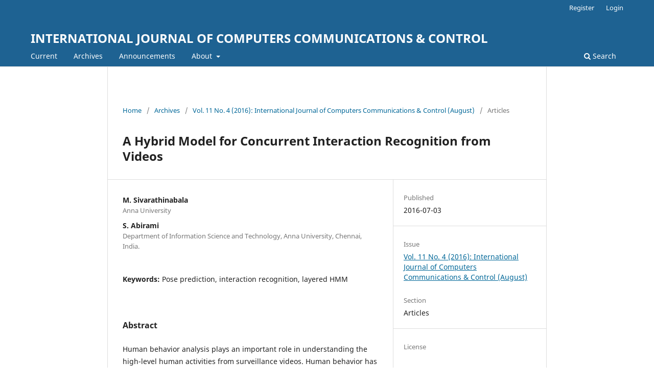

--- FILE ---
content_type: text/html; charset=utf-8
request_url: https://univagora.ro/jour/index.php/ijccc/article/view/2524
body_size: 34900
content:
<!DOCTYPE html>
<html lang="en-US" xml:lang="en-US">
<head>
	<meta charset="utf-8">
	<meta name="viewport" content="width=device-width, initial-scale=1.0">
	<title>
		A Hybrid Model for Concurrent Interaction Recognition from Videos
							| INTERNATIONAL JOURNAL OF COMPUTERS  COMMUNICATIONS & CONTROL
			</title>

	
<link rel="icon" href="https://univagora.ro/jour/public/journals/7/favicon_en_US.jpg">
<meta name="generator" content="Open Journal Systems 3.3.0.14">
<link rel="schema.DC" href="http://purl.org/dc/elements/1.1/" />
<meta name="DC.Creator.PersonalName" content="M. Sivarathinabala"/>
<meta name="DC.Creator.PersonalName" content="S. Abirami"/>
<meta name="DC.Date.created" scheme="ISO8601" content="2016-07-03"/>
<meta name="DC.Date.dateSubmitted" scheme="ISO8601" content="2016-02-05"/>
<meta name="DC.Date.issued" scheme="ISO8601" content="2016-07-03"/>
<meta name="DC.Date.modified" scheme="ISO8601" content="2016-07-04"/>
<meta name="DC.Description" xml:lang="en" content="Human behavior analysis plays an important role in understanding the high-level human activities from surveillance videos. Human behavior has been identified using gestures, postures, actions, interactions and multiple activities of humans. This paper has been analyzed by identifying concurrent interactions, that takes place between multiple peoples. In order to capture the concurrency, a hybrid model has been designed with the combination of Layered Hidden Markov Model (LHMM) and Coupled HMM (CHMM). The model has three layers called as pose layer, action layer and interaction layer, in which pose and action of the single person has been defined in the layered model and the interaction of two persons or multiple persons are defined using CHMM. This hybrid model reduces the training parameters and the temporal correlations over the frames are maintained. The spatial and temporal information are extracted and from the body part attributes, the simple human actions as well as concurrent actions/interactions are predicted. In addition, we further evaluated the results on various datasets also, for analyzing the concurrent interaction between the peoples."/>
<meta name="DC.Format" scheme="IMT" content="application/pdf"/>
<meta name="DC.Identifier" content="2524"/>
<meta name="DC.Identifier.pageNumber" content="553-566"/>
<meta name="DC.Identifier.URI" content="https://univagora.ro/jour/index.php/ijccc/article/view/2524"/>
<meta name="DC.Language" scheme="ISO639-1" content="en"/>
<meta name="DC.Rights" content="Copyright (c) 2017 M. Sivarathinabala, S. Abirami"/>
<meta name="DC.Rights" content=""/>
<meta name="DC.Source" content="INTERNATIONAL JOURNAL OF COMPUTERS  COMMUNICATIONS &amp; CONTROL"/>
<meta name="DC.Source.ISSN" content="1841-9844"/>
<meta name="DC.Source.Issue" content="4"/>
<meta name="DC.Source.Volume" content="11"/>
<meta name="DC.Source.URI" content="https://univagora.ro/jour/index.php/ijccc"/>
<meta name="DC.Subject" xml:lang="en" content="Pose prediction"/>
<meta name="DC.Subject" xml:lang="en" content="interaction recognition"/>
<meta name="DC.Subject" xml:lang="en" content="layered HMM"/>
<meta name="DC.Title" content="A Hybrid Model for Concurrent Interaction Recognition from Videos"/>
<meta name="DC.Type" content="Text.Serial.Journal"/>
<meta name="DC.Type.articleType" content="Articles"/>
<meta name="gs_meta_revision" content="1.1"/>
<meta name="citation_journal_title" content="INTERNATIONAL JOURNAL OF COMPUTERS  COMMUNICATIONS &amp; CONTROL"/>
<meta name="citation_journal_abbrev" content="INT J COMPUT COMMUN, Int. J. Comput. Commun. Control"/>
<meta name="citation_issn" content="1841-9844"/> 
<meta name="citation_author" content="M. Sivarathinabala"/>
<meta name="citation_author_institution" content="Anna University"/>
<meta name="citation_author" content="S. Abirami"/>
<meta name="citation_author_institution" content="Department of Information Science and Technology,
Anna University, Chennai, India."/>
<meta name="citation_title" content="A Hybrid Model for Concurrent Interaction Recognition from Videos"/>
<meta name="citation_language" content="en"/>
<meta name="citation_date" content="2016/07/03"/>
<meta name="citation_volume" content="11"/>
<meta name="citation_issue" content="4"/>
<meta name="citation_firstpage" content="553"/>
<meta name="citation_lastpage" content="566"/>
<meta name="citation_abstract_html_url" content="https://univagora.ro/jour/index.php/ijccc/article/view/2524"/>
<meta name="citation_keywords" xml:lang="en" content="Pose prediction"/>
<meta name="citation_keywords" xml:lang="en" content="interaction recognition"/>
<meta name="citation_keywords" xml:lang="en" content="layered HMM"/>
<meta name="citation_pdf_url" content="https://univagora.ro/jour/index.php/ijccc/article/download/2524/pdf_1"/>
<meta name="citation_reference" content="Alexandros Andre Chaaraoui, Pau Climent-Perez, Francisco Florez-Revuelta(2013); Silhouette-based human action recognition using sequences of key poses, Pattern Recognition Letters, 34(15): 1799-1807. http://dx.doi.org/10.1016/j.patrec.2013.01.021"/>
<meta name="citation_reference" content=""/>
<meta name="citation_reference" content="Aggarwal, J. K.and Ryoo, M. S. (2011); Human activity analysis: A review, ACM Computing Survey, 43(3): 16:1-16:43."/>
<meta name="citation_reference" content=""/>
<meta name="citation_reference" content="Arnold Wiliem,Vamsi Madasu, Wageeh Boles and Prasad Yarlagadda (2012); A suspicious behaviour detection using a context space model for smart surveillance systems, computer vision and Image Understanding, 116(2): 194-209."/>
<meta name="citation_reference" content=""/>
<meta name="citation_reference" content="Fadime sener and Nazli Ikizler-cinbis (2015); Two Person Interaction Recognition via spatial Multiple Instance Embedding, Journal of Visual Communication and Image Representation, 32: 63-73. http://dx.doi.org/10.1016/j.jvcir.2015.07.016"/>
<meta name="citation_reference" content=""/>
<meta name="citation_reference" content="Gowsikhaa.D, Abirami.S and Baskaran.R. (2012); Automated human behavior analysis from surveillance videos: a survey, Artificial Intelligence Review, 1-19."/>
<meta name="citation_reference" content=""/>
<meta name="citation_reference" content="Gowsikhaa.D, Manjunath and Abirami S. (2012); Suspicious Human activity detection from Surveillance videos, International Journal on Internet and Distributed Computing Systems, 2(2): 141-149."/>
<meta name="citation_reference" content=""/>
<meta name="citation_reference" content="Junji Yamato, Jun Ohya and Kenichiro Ishii (1992); Recognizing Human Action in Time- Sequential Images using Hidden Markov Model, Proceedings of IEEE Computer Society Conference on Computer Vision and Pattern Recognition, 379- 385."/>
<meta name="citation_reference" content=""/>
<meta name="citation_reference" content="Matthew Brand, Nuria Oliver, and Alex Pentland (1997); Coupled Hidden Markov Models for Complex Activity Recognition, Proceedings of IEEE Computer Society Conference on Computer Vision and Pattern Recognition, 994 - 999."/>
<meta name="citation_reference" content=""/>
<meta name="citation_reference" content="Nuria Oliver, Ashutosh Garg and Eric Horvitz (2004); Layered Representations for learning and inferring office activity from multiple sensor channels,Computer Vision and Image Understanding, 96: 163-180. http://dx.doi.org/10.1016/j.cviu.2004.02.004"/>
<meta name="citation_reference" content=""/>
<meta name="citation_reference" content="Roberto Melfi, Shripad Kondra and Alfredo Petrosino (2013); Human activity modeling by spatio temporal textural appearance, Pattern Recognition Letters,34(15): 1990-1994. http://dx.doi.org/10.1016/j.patrec.2013.04.025"/>
<meta name="citation_reference" content=""/>
<meta name="citation_reference" content="Ryoo M.S. (2011); Human Activity Prediction: Early Recognition of Ongoing Activities from Streaming Videos, Proceedings of IEEE International Conference on Computer Vision (ICCV), 1036-1043. http://dx.doi.org/10.1109/iccv.2011.6126349"/>
<meta name="citation_reference" content=""/>
<meta name="citation_reference" content="Ryoo,M.S, and Aggarwal, J.K. (2010); UT Interaction Dataset, Proc. of ICPR Contest on Semantic Description of Human activities, http://cvrc.ece.utexas.edu/SDHA2010/HumanI nteraction.html."/>
<meta name="citation_reference" content=""/>
<meta name="citation_reference" content="Sangho Park and J.K. Aggarwal (2004); Semantic-level Understanding of Human Actions and Interactions using Event Hierarchy, Proc. of IEEE Computer Society Conference on Computer Vision and Pattern Recognition Workshop, 1-12."/>
<meta name="citation_reference" content=""/>
<meta name="citation_reference" content="Sang Min Yoon, Arjan Kuijper (2013); Human action recognition based on skeleton splitting, Expert systems with Applications, 40(17): 6848-6855. http://dx.doi.org/10.1016/j.eswa.2013.06.024"/>
<meta name="citation_reference" content=""/>
<meta name="citation_reference" content="Sivarathinabala M. and Abirami S. (2014); Motion Tracking of Humans under Occlusion using Blobs, Proceedings of Advanced Computing, Networking and Informatics- Volume 1, Smart Innovation, Systems and Technologies, 27: 251-258."/>
<meta name="citation_reference" content=""/>
<meta name="citation_reference" content="Shih-Kuan Liao, Baug-Yu Liu,(2010); An edge-based approach to improve optical flow algorithm, Proceedings of Third International Conference on Advanced Computer Theory and Engineering, 6: 45-61."/>
<meta name="citation_reference" content=""/>
<meta name="citation_reference" content="Shizhong and Joydeep Ghosh (2001); A New formulation of Coupled Hidden Markov Models."/>
<meta name="citation_reference" content=""/>
<meta name="citation_reference" content="S. J. Blunsden and R. B. Fisher (2010); The BEHAVE video dataset: ground truthed video for multi-person behavior classification, Annals of the BMVA, 4: 1-12."/>
<meta name="citation_reference" content=""/>
<meta name="citation_reference" content="Teddy Ko (2010); A Survey on Behavior Analysis in Video Surveillance Applications. Proceedings of IEEE, Applied Imagery Pattern Recognition Workshop, 1-8."/>
<meta name="citation_reference" content=""/>
<meta name="citation_reference" content="Thomas Brox, Bodo Rosenhahn, Juergen Gall, and Daniel Cremers (2010); Combined Region and Motion-Based 3D Tracking of Rigid and Articulated Objects, IEEE Transactions on Pattern Analysis And Machine Intelligence, 32(3): 402-415. http://dx.doi.org/10.1109/TPAMI.2009.32"/>
<meta name="citation_reference" content=""/>
<meta name="citation_reference" content="Weilun Lao, Jungong Han, and Peter H. N. deWith (2010); Flexible Human Behavior Analysis Framework for Video Surveillance Applications. International Journal of Digital Multimedia Broadcasting,ID: 920121, 1-9. http://dx.doi.org/10.1155/2010/920121"/>
<meta name="citation_reference" content=""/>
<meta name="citation_reference" content="Weiyao Lin, Ming-Ting Sun, Radha Poovendran and Zhengyou Zhang (2010); Group Event Detection with a Varying Number of Group Members for Video Surveillance, IEEE Transactions on Circuits and Systems for Video Technology, 20(8): 1503.00082."/>
<meta name="citation_reference" content=""/>
<meta name="citation_reference" content="Weiming Hu, Guodong Tian, Xi Li, Stephen Maybank (2013); An Improved Hierarchical Dirichlet Process-Hidden Markov Model and Its Application to Trajectory Modeling and Retrieval, Int J Comput Vis, 105:246-268. http://dx.doi.org/10.1007/s11263-013-0638-8"/>
<meta name="citation_reference" content=""/>
<meta name="citation_reference" content="Dong Zhang, Daniel Gatica-Perez, Samy Bengio, Iain McCowan, and Guillaume Lathoud (2004); Modeling Individual and Group Actions in Meetings: a Two-Layer HMM Framework, the Second IEEE Workshop on Event Mining: Detection and Recognition of Events in Video, In Association with CVPR, 1-8."/>
<meta name="citation_reference" content=""/>
<meta name="citation_reference" content="Gildas Morvan, Daniel Dupont,Jean-Baptiste Soyez, Rochdi Merzouki (2012); Engineering hierarchical complex systems: an agent-based approach, The case of flexible manufacturing systems, Chapter - Service Orientation in Holonic and Multi-Agent Manufacturing Control, series Studies in Computational Intelligence, 402: 49-60."/>
<meta name="citation_reference" content=""/>
<meta name="citation_reference" content="Cho, Sunyoung and Kwak, Sooyeong and Byun, Hyeran (2013); Recognizing Human-human Interaction Activities Using Visual and Textual Information, Pattern Recogn. Lett., 34(15):1840- 1848."/>
<meta name="citation_reference" content=""/>
<meta name="citation_reference" content="Manuel J. Marin-Jimenez, Enrique Yeguas, Nicolas Perez de la Blanca (2013); Exploring STIPbased models for recognizing human interactions in TV videos, Pattern Recognition Letters, 34: 1819 -1828."/>
<meta name="citation_reference" content=""/>
<meta name="citation_reference" content="Hejin Yuan (2015); A Semi-supervised Human Action Recognition Algorithm Based on Skeleton Feature, Journal of Information Hiding and Multimedia Signal Processing, 6(1): 175-181."/>
	<link rel="stylesheet" href="https://univagora.ro/jour/index.php/ijccc/$$$call$$$/page/page/css?name=stylesheet" type="text/css" /><link rel="stylesheet" href="https://univagora.ro/jour/index.php/ijccc/$$$call$$$/page/page/css?name=font" type="text/css" /><link rel="stylesheet" href="https://univagora.ro/jour/lib/pkp/styles/fontawesome/fontawesome.css?v=3.3.0.14" type="text/css" /><link rel="stylesheet" href="https://univagora.ro/jour/plugins/generic/orcidProfile/css/orcidProfile.css?v=3.3.0.14" type="text/css" />
</head>
<body class="pkp_page_article pkp_op_view" dir="ltr">

	<div class="pkp_structure_page">

				<header class="pkp_structure_head" id="headerNavigationContainer" role="banner">
						 <nav class="cmp_skip_to_content" aria-label="Jump to content links">
	<a href="#pkp_content_main">Skip to main content</a>
	<a href="#siteNav">Skip to main navigation menu</a>
		<a href="#pkp_content_footer">Skip to site footer</a>
</nav>

			<div class="pkp_head_wrapper">

				<div class="pkp_site_name_wrapper">
					<button class="pkp_site_nav_toggle">
						<span>Open Menu</span>
					</button>
										<div class="pkp_site_name">
																<a href="						https://univagora.ro/jour/index.php/ijccc/index
					" class="is_text">INTERNATIONAL JOURNAL OF COMPUTERS  COMMUNICATIONS &amp; CONTROL</a>
										</div>
				</div>

				
				<nav class="pkp_site_nav_menu" aria-label="Site Navigation">
					<a id="siteNav"></a>
					<div class="pkp_navigation_primary_row">
						<div class="pkp_navigation_primary_wrapper">
																				<ul id="navigationPrimary" class="pkp_navigation_primary pkp_nav_list">
								<li class="">
				<a href="https://univagora.ro/jour/index.php/ijccc/issue/current">
					Current
				</a>
							</li>
								<li class="">
				<a href="https://univagora.ro/jour/index.php/ijccc/issue/archive">
					Archives
				</a>
							</li>
								<li class="">
				<a href="https://univagora.ro/jour/index.php/ijccc/announcement">
					Announcements
				</a>
							</li>
								<li class="">
				<a href="https://univagora.ro/jour/index.php/ijccc/about">
					About
				</a>
									<ul>
																					<li class="">
									<a href="https://univagora.ro/jour/index.php/ijccc/about">
										About the Journal
									</a>
								</li>
																												<li class="">
									<a href="https://univagora.ro/jour/index.php/ijccc/about/submissions">
										Submissions
									</a>
								</li>
																												<li class="">
									<a href="https://univagora.ro/jour/index.php/ijccc/about/editorialTeam">
										Editorial Team
									</a>
								</li>
																												<li class="">
									<a href="https://univagora.ro/jour/index.php/ijccc/about/contact">
										Contact
									</a>
								</li>
																		</ul>
							</li>
			</ul>

				

																						<div class="pkp_navigation_search_wrapper">
									<a href="https://univagora.ro/jour/index.php/ijccc/search" class="pkp_search pkp_search_desktop">
										<span class="fa fa-search" aria-hidden="true"></span>
										Search
									</a>
								</div>
													</div>
					</div>
					<div class="pkp_navigation_user_wrapper" id="navigationUserWrapper">
							<ul id="navigationUser" class="pkp_navigation_user pkp_nav_list">
								<li class="profile">
				<a href="https://univagora.ro/jour/index.php/ijccc/user/register">
					Register
				</a>
							</li>
								<li class="profile">
				<a href="https://univagora.ro/jour/index.php/ijccc/login">
					Login
				</a>
							</li>
										</ul>

					</div>
				</nav>
			</div><!-- .pkp_head_wrapper -->
		</header><!-- .pkp_structure_head -->

						<div class="pkp_structure_content has_sidebar">
			<div class="pkp_structure_main" role="main">
				<a id="pkp_content_main"></a>

<div class="page page_article">
			<nav class="cmp_breadcrumbs" role="navigation" aria-label="You are here:">
	<ol>
		<li>
			<a href="https://univagora.ro/jour/index.php/ijccc/index">
				Home
			</a>
			<span class="separator">/</span>
		</li>
		<li>
			<a href="https://univagora.ro/jour/index.php/ijccc/issue/archive">
				Archives
			</a>
			<span class="separator">/</span>
		</li>
					<li>
				<a href="https://univagora.ro/jour/index.php/ijccc/issue/view/99">
					Vol. 11 No. 4 (2016): International Journal of Computers Communications & Control  (August)
				</a>
				<span class="separator">/</span>
			</li>
				<li class="current" aria-current="page">
			<span aria-current="page">
									Articles
							</span>
		</li>
	</ol>
</nav>
	
		  	 <article class="obj_article_details">

		
	<h1 class="page_title">
		A Hybrid Model for Concurrent Interaction Recognition from Videos
	</h1>

	
	<div class="row">
		<div class="main_entry">

							<section class="item authors">
					<h2 class="pkp_screen_reader">Authors</h2>
					<ul class="authors">
											<li>
							<span class="name">
								M. Sivarathinabala
							</span>
															<span class="affiliation">
									Anna University
																	</span>
																				</li>
											<li>
							<span class="name">
								S. Abirami
							</span>
															<span class="affiliation">
									Department of Information Science and Technology,
Anna University, Chennai, India.
																	</span>
																				</li>
										</ul>
				</section>
			
																														
									<section class="item keywords">
				<h2 class="label">
										Keywords:
				</h2>
				<span class="value">
											Pose prediction, 											interaction recognition, 											layered HMM									</span>
			</section>
			
										<section class="item abstract">
					<h2 class="label">Abstract</h2>
					<p>Human behavior analysis plays an important role in understanding the high-level human activities from surveillance videos. Human behavior has been identified using gestures, postures, actions, interactions and multiple activities of humans. This paper has been analyzed by identifying concurrent interactions, that takes place between multiple peoples. In order to capture the concurrency, a hybrid model has been designed with the combination of Layered Hidden Markov Model (LHMM) and Coupled HMM (CHMM). The model has three layers called as pose layer, action layer and interaction layer, in which pose and action of the single person has been defined in the layered model and the interaction of two persons or multiple persons are defined using CHMM. This hybrid model reduces the training parameters and the temporal correlations over the frames are maintained. The spatial and temporal information are extracted and from the body part attributes, the simple human actions as well as concurrent actions/interactions are predicted. In addition, we further evaluated the results on various datasets also, for analyzing the concurrent interaction between the peoples.</p>
				</section>
			
			

																																							<section class="item author_bios">
					<h2 class="label">
													Author Biography
											</h2>
																		<section class="sub_item">
								<h3 class="label">
																																							M. Sivarathinabala, <span class="affiliation">Anna University</span>
																	</h3>
								<div class="value">
									Department of Information Science and Technology
								</div>
							</section>
																										</section>
			
										<section class="item references">
					<h2 class="label">
						References
					</h2>
					<div class="value">
																					<p>Alexandros Andre Chaaraoui, Pau Climent-Perez, Francisco Florez-Revuelta(2013); Silhouette-based human action recognition using sequences of key poses, Pattern Recognition Letters, 34(15): 1799-1807. <a href="http://dx.doi.org/10.1016/j.patrec.2013.01.021">http://dx.doi.org/10.1016/j.patrec.2013.01.021</a> </p>
															<p> </p>
															<p>Aggarwal, J. K.and Ryoo, M. S. (2011); Human activity analysis: A review, ACM Computing Survey, 43(3): 16:1-16:43. </p>
															<p> </p>
															<p>Arnold Wiliem,Vamsi Madasu, Wageeh Boles and Prasad Yarlagadda (2012); A suspicious behaviour detection using a context space model for smart surveillance systems, computer vision and Image Understanding, 116(2): 194-209. </p>
															<p> </p>
															<p>Fadime sener and Nazli Ikizler-cinbis (2015); Two Person Interaction Recognition via spatial Multiple Instance Embedding, Journal of Visual Communication and Image Representation, 32: 63-73. <a href="http://dx.doi.org/10.1016/j.jvcir.2015.07.016">http://dx.doi.org/10.1016/j.jvcir.2015.07.016</a> </p>
															<p> </p>
															<p>Gowsikhaa.D, Abirami.S and Baskaran.R. (2012); Automated human behavior analysis from surveillance videos: a survey, Artificial Intelligence Review, 1-19. </p>
															<p> </p>
															<p>Gowsikhaa.D, Manjunath and Abirami S. (2012); Suspicious Human activity detection from Surveillance videos, International Journal on Internet and Distributed Computing Systems, 2(2): 141-149. </p>
															<p> </p>
															<p>Junji Yamato, Jun Ohya and Kenichiro Ishii (1992); Recognizing Human Action in Time- Sequential Images using Hidden Markov Model, Proceedings of IEEE Computer Society Conference on Computer Vision and Pattern Recognition, 379- 385. </p>
															<p> </p>
															<p>Matthew Brand, Nuria Oliver, and Alex Pentland (1997); Coupled Hidden Markov Models for Complex Activity Recognition, Proceedings of IEEE Computer Society Conference on Computer Vision and Pattern Recognition, 994 - 999. </p>
															<p> </p>
															<p>Nuria Oliver, Ashutosh Garg and Eric Horvitz (2004); Layered Representations for learning and inferring office activity from multiple sensor channels,Computer Vision and Image Understanding, 96: 163-180. <a href="http://dx.doi.org/10.1016/j.cviu.2004.02.004">http://dx.doi.org/10.1016/j.cviu.2004.02.004</a> </p>
															<p> </p>
															<p>Roberto Melfi, Shripad Kondra and Alfredo Petrosino (2013); Human activity modeling by spatio temporal textural appearance, Pattern Recognition Letters,34(15): 1990-1994. <a href="http://dx.doi.org/10.1016/j.patrec.2013.04.025">http://dx.doi.org/10.1016/j.patrec.2013.04.025</a> </p>
															<p> </p>
															<p>Ryoo M.S. (2011); Human Activity Prediction: Early Recognition of Ongoing Activities from Streaming Videos, Proceedings of IEEE International Conference on Computer Vision (ICCV), 1036-1043. <a href="http://dx.doi.org/10.1109/iccv.2011.6126349">http://dx.doi.org/10.1109/iccv.2011.6126349</a> </p>
															<p> </p>
															<p>Ryoo,M.S, and Aggarwal, J.K. (2010); UT Interaction Dataset, Proc. of ICPR Contest on Semantic Description of Human activities, <a href="http://cvrc.ece.utexas.edu/SDHA2010/HumanI">http://cvrc.ece.utexas.edu/SDHA2010/HumanI</a> nteraction.html. </p>
															<p> </p>
															<p>Sangho Park and J.K. Aggarwal (2004); Semantic-level Understanding of Human Actions and Interactions using Event Hierarchy, Proc. of IEEE Computer Society Conference on Computer Vision and Pattern Recognition Workshop, 1-12. </p>
															<p> </p>
															<p>Sang Min Yoon, Arjan Kuijper (2013); Human action recognition based on skeleton splitting, Expert systems with Applications, 40(17): 6848-6855. <a href="http://dx.doi.org/10.1016/j.eswa.2013.06.024">http://dx.doi.org/10.1016/j.eswa.2013.06.024</a> </p>
															<p> </p>
															<p>Sivarathinabala M. and Abirami S. (2014); Motion Tracking of Humans under Occlusion using Blobs, Proceedings of Advanced Computing, Networking and Informatics- Volume 1, Smart Innovation, Systems and Technologies, 27: 251-258. </p>
															<p> </p>
															<p>Shih-Kuan Liao, Baug-Yu Liu,(2010); An edge-based approach to improve optical flow algorithm, Proceedings of Third International Conference on Advanced Computer Theory and Engineering, 6: 45-61. </p>
															<p> </p>
															<p>Shizhong and Joydeep Ghosh (2001); A New formulation of Coupled Hidden Markov Models. </p>
															<p> </p>
															<p>S. J. Blunsden and R. B. Fisher (2010); The BEHAVE video dataset: ground truthed video for multi-person behavior classification, Annals of the BMVA, 4: 1-12. </p>
															<p> </p>
															<p>Teddy Ko (2010); A Survey on Behavior Analysis in Video Surveillance Applications. Proceedings of IEEE, Applied Imagery Pattern Recognition Workshop, 1-8. </p>
															<p> </p>
															<p>Thomas Brox, Bodo Rosenhahn, Juergen Gall, and Daniel Cremers (2010); Combined Region and Motion-Based 3D Tracking of Rigid and Articulated Objects, IEEE Transactions on Pattern Analysis And Machine Intelligence, 32(3): 402-415. <a href="http://dx.doi.org/10.1109/TPAMI.2009.32">http://dx.doi.org/10.1109/TPAMI.2009.32</a> </p>
															<p> </p>
															<p>Weilun Lao, Jungong Han, and Peter H. N. deWith (2010); Flexible Human Behavior Analysis Framework for Video Surveillance Applications. International Journal of Digital Multimedia Broadcasting,ID: 920121, 1-9. <a href="http://dx.doi.org/10.1155/2010/920121">http://dx.doi.org/10.1155/2010/920121</a> </p>
															<p> </p>
															<p>Weiyao Lin, Ming-Ting Sun, Radha Poovendran and Zhengyou Zhang (2010); Group Event Detection with a Varying Number of Group Members for Video Surveillance, IEEE Transactions on Circuits and Systems for Video Technology, 20(8): 1503.00082. </p>
															<p> </p>
															<p>Weiming Hu, Guodong Tian, Xi Li, Stephen Maybank (2013); An Improved Hierarchical Dirichlet Process-Hidden Markov Model and Its Application to Trajectory Modeling and Retrieval, Int J Comput Vis, 105:246-268. <a href="http://dx.doi.org/10.1007/s11263-013-0638-8">http://dx.doi.org/10.1007/s11263-013-0638-8</a> </p>
															<p> </p>
															<p>Dong Zhang, Daniel Gatica-Perez, Samy Bengio, Iain McCowan, and Guillaume Lathoud (2004); Modeling Individual and Group Actions in Meetings: a Two-Layer HMM Framework, the Second IEEE Workshop on Event Mining: Detection and Recognition of Events in Video, In Association with CVPR, 1-8. </p>
															<p> </p>
															<p>Gildas Morvan, Daniel Dupont,Jean-Baptiste Soyez, Rochdi Merzouki (2012); Engineering hierarchical complex systems: an agent-based approach, The case of flexible manufacturing systems, Chapter - Service Orientation in Holonic and Multi-Agent Manufacturing Control, series Studies in Computational Intelligence, 402: 49-60. </p>
															<p> </p>
															<p>Cho, Sunyoung and Kwak, Sooyeong and Byun, Hyeran (2013); Recognizing Human-human Interaction Activities Using Visual and Textual Information, Pattern Recogn. Lett., 34(15):1840- 1848. </p>
															<p> </p>
															<p>Manuel J. Marin-Jimenez, Enrique Yeguas, Nicolas Perez de la Blanca (2013); Exploring STIPbased models for recognizing human interactions in TV videos, Pattern Recognition Letters, 34: 1819 -1828. </p>
															<p> </p>
															<p>Hejin Yuan (2015); A Semi-supervised Human Action Recognition Algorithm Based on Skeleton Feature, Journal of Information Hiding and Multimedia Signal Processing, 6(1): 175-181. </p>
																		</div>
				</section>
			
		</div><!-- .main_entry -->

		<div class="entry_details">

						
									
						<div class="item published">
				<section class="sub_item">
					<h2 class="label">
						Published
					</h2>
					<div class="value">
																			<span>2016-07-03</span>
																	</div>
				</section>
							</div>
			
						
										<div class="item issue">

											<section class="sub_item">
							<h2 class="label">
								Issue
							</h2>
							<div class="value">
								<a class="title" href="https://univagora.ro/jour/index.php/ijccc/issue/view/99">
									Vol. 11 No. 4 (2016): International Journal of Computers Communications & Control  (August)
								</a>
							</div>
						</section>
					
											<section class="sub_item">
							<h2 class="label">
								Section
							</h2>
							<div class="value">
								Articles
							</div>
						</section>
					
									</div>
			
																														
										<div class="item copyright">
					<h2 class="label">
						License
					</h2>
										<p><strong>ONLINE OPEN ACCES:</strong> Acces to full text of each article and each issue are allowed for free in respect of<a href="https://creativecommons.org/licenses/by-nc/4.0/"><span class="cc-license-title"> Attribution-NonCommercial 4.0 International</span> <span class="cc-license-identifier"> (CC BY-NC 4.0. </span></a></p>
<p><strong>You are free to:</strong></p>
<p>-Share: copy and redistribute the material in any medium or format;</p>
<p>-Adapt: remix, transform, and build upon the material.</p>
<p>The licensor cannot revoke these freedoms as long as you follow the license terms.</p>
<p>&nbsp;</p>
<p><strong>DISCLAIMER:</strong> The author(s) of each article appearing in International Journal of Computers Communications &amp; Control is/are solely responsible for the content thereof; the publication of an article shall not constitute or be deemed to constitute any representation by the Editors or Agora University Press that the data presented therein are original, correct or sufficient to support the conclusions reached or that the experiment design or methodology is adequate.</p>
				</div>
			
			

		</div><!-- .entry_details -->
	</div><!-- .row -->

</article>

	<div id="articlesBySameAuthorList">
			<h3>Most read articles by the same author(s)</h3>
		Obs.: This plugin requires at least one statistics/report plugin to be enabled. If your statistics plugins provide more than one metric then please also select a main metric on the admin's site settings page and/or on the journal manager's settings pages.
	</div>


</div><!-- .page -->

	</div><!-- pkp_structure_main -->

							</div><!-- pkp_structure_content -->

<div class="pkp_structure_footer_wrapper" role="contentinfo">
	<a id="pkp_content_footer"></a>

	<div class="pkp_structure_footer">

					<div class="pkp_footer_content">
				<p>This journal is<a href="http://publicationethics.org/members/international-journal-computers-communications-and-control"> a member</a> of, and subscribes to the <a href="http://publicationethics.org/resources/code-conduct">principles</a> of,<br> the <a href="http://publicationethics.org/">Committee on Publication Ethics (COPE)</a>.</p>
<p><a href="https://publicationethics.org/members/international-journal-computers-communications-and-control"><img src="/jour/public/site/images/idzitac/cope3.png" alt=""></a>&nbsp;&nbsp; <a href="https://doaj.org/toc/1841-9844?source=%7B%22query%22%3A%7B%22filtered%22%3A%7B%22filter%22%3A%7B%22bool%22%3A%7B%22must%22%3A%5B%7B%22terms%22%3A%7B%22index.issn.exact%22%3A%5B%221841-9836%22%2C%221841-9844%22%5D%7D%7D%2C%7B%22term%22%3A%7B%22_type%22%3A%22article%22%7D%7D%5D%7D%7D%2C%22query%22%3A%7B%22match_all%22%3A%7B%7D%7D%7D%7D%2C%22size%22%3A100%2C%22_source%22%3A%7B%7D%7D"><img src="/jour/public/site/images/idzitac/doaj.jpg" alt="" width="151" height="151"></a>&nbsp;&nbsp;<a href="https://dblp.uni-trier.de/db/journals/ijccc/"><img src="/jour/public/site/images/idzitac/dblp1.png" alt=""></a> &nbsp;</p>
<p><a href="https://mjl.clarivate.com:/search-results?issn=1841-9836&amp;hide_exact_match_fl=true&amp;utm_source=mjl&amp;utm_medium=share-by-link&amp;utm_campaign=search-results-share-this-journal"><img src="/jour/public/site/images/idzitac/wsg.png" alt="" width="389" height="197"></a> <a title="SCImago Journal &amp; Country Rank" href="https://www.scimagojr.com/journalsearch.php?q=11800154542&amp;tip=sid&amp;exact=no"><img src="https://www.scimagojr.com/journal_img.php?id=11800154542" alt="SCImago Journal &amp; Country Rank" border="0"> </a></p>
<p><a href="https://www.scopus.com/sourceid/11800154542"><img src="/jour/public/site/images/idzitac/elsevier.png" alt="" width="270" height="387"></a>&nbsp; <a href="https://publicationethics.org/"><img src="/jour/public/site/images/idzitac/cope14.png" alt="" width="417" height="462"></a></p>
<p>&nbsp;<a href="https://www.crossref.org/members-area/"><img src="/jour/public/site/images/idzitac/crossref22.png" alt=""></a></p>
			</div>
		
		<div class="pkp_brand_footer" role="complementary">
			<a href="https://univagora.ro/jour/index.php/ijccc/about/aboutThisPublishingSystem">
				<img alt="More information about the publishing system, Platform and Workflow by OJS/PKP." src="https://univagora.ro/jour/templates/images/ojs_brand.png">
			</a>
		</div>
	</div>
</div><!-- pkp_structure_footer_wrapper -->

</div><!-- pkp_structure_page -->

<script src="https://univagora.ro/jour/lib/pkp/lib/vendor/components/jquery/jquery.min.js?v=3.3.0.14" type="text/javascript"></script><script src="https://univagora.ro/jour/lib/pkp/lib/vendor/components/jqueryui/jquery-ui.min.js?v=3.3.0.14" type="text/javascript"></script><script src="https://univagora.ro/jour/plugins/themes/default/js/lib/popper/popper.js?v=3.3.0.14" type="text/javascript"></script><script src="https://univagora.ro/jour/plugins/themes/default/js/lib/bootstrap/util.js?v=3.3.0.14" type="text/javascript"></script><script src="https://univagora.ro/jour/plugins/themes/default/js/lib/bootstrap/dropdown.js?v=3.3.0.14" type="text/javascript"></script><script src="https://univagora.ro/jour/plugins/themes/default/js/main.js?v=3.3.0.14" type="text/javascript"></script>


</body>
</html>
